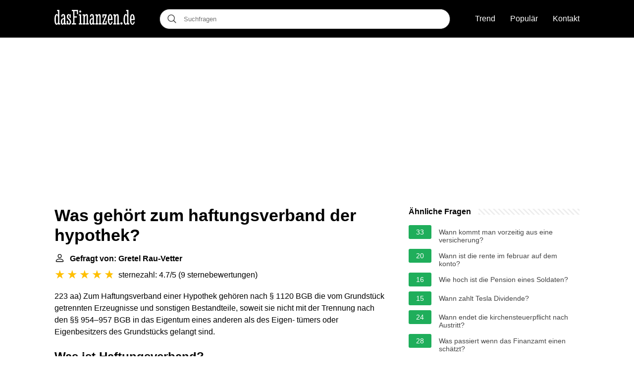

--- FILE ---
content_type: text/html; charset=UTF-8
request_url: https://dasfinanzen.de/was-gehoert-zum-haftungsverband-der-hypothek
body_size: 15009
content:
<!DOCTYPE html>
<html lang="de">
<head>
    <meta charset="utf-8">
    <meta http-equiv="X-UA-Compatible" content="IE=edge">
    <meta name="viewport" content="width=device-width, initial-scale=1, maximum-scale=1">
    <title>Was gehört zum haftungsverband der hypothek?</title>
    <meta name="description" content="223 aa) Zum Haftungsverband einer Hypothek gehören nach § 1120 BGB die vom Grundstück getrennten Erzeugnisse und sonstigen Bestandteile, soweit sie nicht mit">
    <link rel="apple-touch-icon" sizes="57x57" href="favicon/apple-icon-57x57.png">
    <link rel="apple-touch-icon" sizes="60x60" href="favicon/apple-icon-60x60.png">
    <link rel="apple-touch-icon" sizes="72x72" href="favicon/apple-icon-72x72.png">
    <link rel="apple-touch-icon" sizes="76x76" href="favicon/apple-icon-76x76.png">
    <link rel="apple-touch-icon" sizes="114x114" href="favicon/apple-icon-114x114.png">
    <link rel="apple-touch-icon" sizes="120x120" href="favicon/apple-icon-120x120.png">
    <link rel="apple-touch-icon" sizes="144x144" href="favicon/apple-icon-144x144.png">
    <link rel="apple-touch-icon" sizes="152x152" href="favicon/apple-icon-152x152.png">
    <link rel="apple-touch-icon" sizes="180x180" href="favicon/apple-icon-180x180.png">
    <link rel="icon" type="image/png" sizes="192x192"  href="favicon/android-icon-192x192.png">
    <link rel="icon" type="image/png" sizes="32x32" href="favicon/favicon-32x32.png">
    <link rel="icon" type="image/png" sizes="96x96" href="favicon/favicon-96x96.png">
    <link rel="icon" type="image/png" sizes="16x16" href="favicon/favicon-16x16.png">
    <link rel="manifest" href="favicon/manifest.json">
        
    <link rel="canonical" href="https://dasfinanzen.de/was-gehoert-zum-haftungsverband-der-hypothek" />
    <meta name="msapplication-TileColor" content="#ffffff">
    <meta name="msapplication-TileImage" content="favicon/ms-icon-144x144.png">
    <meta name="theme-color" content="#ffffff">
    <meta name="p:domain_verify" content="470ea6ec1a5750a57ac88f2055e8b761"/>

            <style>
            /*** Start global ***/
            *,
            *::before,
            *::after {
                box-sizing: border-box;
            }
            html {
                font-family: sans-serif;
                line-height: 1.15;
                -webkit-text-size-adjust: 100%;
                -webkit-tap-highlight-color: rgba($black, 0);
            }
            body {
                margin: 0;
                font-size: 1rem;
                font-weight: 400;
                line-height: 1.5;
                color: #000;
                font-family: Arial,Helvetica,sans-serif;
                overflow-x: hidden;
            }
            aside, footer, header, main {
                display: block;
            }
            h1, h2, h3, h4, h5, h6 {
                margin-top: 0;
                margin-bottom: 15px;
            }
            h1 {
                font-size: 2.1rem;
                line-height: 1.2;
            }
            a {
                color: #444;
                text-decoration: none;
            }
            a:hover {
                text-decoration: underline;
            }
            h3 {
                margin:30px 0 10px 0;
            }
            h3 a {
                text-decoration: none;
            }
            .container {
                width: 1100px;
                max-width: 100%;
                margin: auto;
                display: flex;
            }
            @media screen and (max-width: 768px) {
                .container {
                    display: block;
                }
            }
            header .container,
            footer .container {
                padding-left: 20px;
                padding-right: 20px;
                align-items: center;
            }
            .btn {
                background: #4444;
                color: #fff;
                border-radius: 3px;
                padding: 5px 10px;
                display: inline-flex;
                align-items: center;
            }
            .btn:hover {
                text-decoration: none;
            }
            .btn-red {
                background: #f05555;
            }
            .btn svg {
                margin-right: 10px;
                fill: #000;
                width:18px;
                height: 18px;
            }

            /*** Start header ***/
            header {
                position: relative;
                z-index: 99;
                padding: 15px 0;
                background-color: #000;
            }
            .logo {
                display: flex;
                align-items: center;
                height: 46px;
                margin-right: 50px;
            }
            @media screen and (max-width: 768px) {
                .logo {
                    margin: auto;
                }
            }
            .search-header {
                position: relative;
                width: 100%;
            }
            .search-header .input-group {
                border: 1px solid #333;
                border-radius: 50px;
                display: flex;
                background: #fff;
                align-items: center;
            }
            .search-header .input-group svg {
                margin: 0 5px 0 15px;
            }
            #search-header-input {
                padding:12px 10px;
                width: calc(100% - 40px);
                border: none;
                border-radius: 50px;
                outline:none;
            }
            #search-header-result {
                position: absolute;
                top: 55px;
                list-style: none;
                touch-action: manipulation;
                background: #fff;
                padding: 15px;
                width: 100%;
                border: 1px solid #ddd;
                border-radius: 5px;
                z-index: 5;
                box-shadow: 0 0 20px rgba(0,0,0, 0.1);
            }
            @media screen and (max-width: 768px) {
                #search-header-result {
                    width: calc(100vw - 40px);
                }
            }
            #search-header-result:after {
                 transform: rotate(135deg);
                 width: 12px;
                 height: 12px;
                 top: -7px;
                 content: '';
                 display: block;
                 position: absolute;
                 background: #fff;
                 left: 48%;
                 border: 1px solid #ddd;
                 border-top: 0 none;
                 border-right: 0 none;
            }
            #search-header-result ul {
                 padding:0;
                margin:0;
                list-style:none;
            }
            #search-header-result ul li {
                border-bottom: 1px solid #e5e5e5;
                display: block;
                padding: .5rem 0;
            }
            #search-header-result ul li:last-child {
                border:none;
            }
            .main-nav {
                margin-left: 50px;
                order: 2;
                display: flex;
                align-items: center;
            }
            @media screen and (max-width: 768px) {
                .main-nav {
                    margin: auto;
                }
            }
            .main-nav ul {
                display: flex;
                list-style:none;
                padding:0;
                margin:0;
            }
            .main-nav ul li {
                margin:0 15px;
            }
            .main-nav ul li:first-child {
                margin-left: 0;
            }
            .main-nav ul li:last-child {
                margin-right: 0;
            }
            .main-nav ul li a{
                color: #fff;
                padding: 10px 0;
                display: inline-block;
            }
            /*** Start footer ***/
            footer {
                background-color: #000;
                padding: 20px 0 120px 0;
                color: #fff;
            }
            footer .footer-links {
                display: flex;
                width: 100%;
                justify-content: space-between;
                align-items: center;
            }
            footer .footer-links ul {
                display: flex;
                list-style: none;
                margin: 0;
                padding: 0;
            }
            footer .footer-links ul li {
                margin: 0 15px;
            }
            footer .footer-links ul.social li {
                margin: 0 10px;
            }
            footer .footer-links ul li:first-child {
                margin-left: 0;
            }
            footer .footer-links ul li:last-child {
                margin-right: 0;
            }
            footer .footer-links ul li a {
                color: white;
                padding:5px 0;
                display: inline-block;
            }
            footer .footer-links ul li a:hover {
                text-decoration: underline;
            }
            @media screen and (max-width: 1200px) {
                footer div {
                    flex-direction: column;
                    text-align: center;
                }
                footer .footer-links ul.social {
                    margin-top: 10px;
                }
                footer .footer-links .footer-menu {
                    flex-direction: column;
                    margin-top: 10px
                }
                footer .footer-links .footer-menu li {
                    margin: 0
                }
            }
            /*** Start content ***/
            main {
                width: 65%;
            }
            .full {
                width: 100%;
            }
            aside {
                width: 35%;
            }
            main, aside {
                padding: 30px 20px;
            }
            @media screen and (max-width: 768px) {
                main, aside {
                    width: 100%;
                }
            }
            aside .inner {
                margin-bottom: 30px;
            }
            aside .inner .title-holder {
                position: relative;
            }
            aside .inner .title-holder:before {
                content: "";
                position: absolute;
                left: 0;
                bottom: 6px;
                width: 100%;
                height: 12px;
                background-image: linear-gradient(45deg, #eeeeee 20%, #ffffff 20%, #ffffff 50%, #eeeeee 50%, #eeeeee 70%, #ffffff 70%, #ffffff 100%);
                background-size: 10px 10px;
            }
            aside .inner .title {
                background: #fff;
                display: inline-block;
                font-weight: bold;
                padding-right: 15px;
                position: relative;
            }
            aside .inner ul {
                margin:0;
                padding: 15px 0;
                list-style:none;
                background: #fff;
                border-bottom: 2px solid #eee;
            }
            aside .inner ul li {
                margin-bottom: 10px;
                display: flex;
                line-height: normal; font-size: 0.9rem;
            }
            aside .inner ul li span {
                background: #1fae5b;
                color: #fff;
                padding: 0 15px;
                margin: 0 15px 0 0;
                border-radius: 3px;
                font-size: 0.9rem;
                height: 28px;
                display: inline-flex;
                align-items: center;
            }
            aside .inner ul li a {
                display: inline-block;
                margin-top: 6px;
            }
            .rating__stars {
                --star-size: 24px;
                --star-color: #ddd;
                --star-background: #ffbf00;
                --percent: calc(var(--rating) / 5 * 100%);
                display: inline-block;
                font-size: var(--star-size);
                font-family: Times;
                position: relative;
                top: 2px;
            }
            .rating__stars:before {
                 content: '★★★★★';
                 letter-spacing: 3px;
                 background: linear-gradient(90deg, var(--star-background) var(--percent), var(--star-color) var(--percent));
                 -webkit-background-clip: text;
                 -webkit-text-fill-color: transparent;
             }
            .embed-responsive {
                position: relative;
                display: block;
                width: 100%;
                padding: 0;
                overflow: hidden;
            }

            .embed-responsive:before {
                display: block;
                content: "";
                padding-top: 56.25%;
            }

            .embed-responsive iframe {
                position: absolute;
                top: 0;
                bottom: 0;
                left: 0;
                width: 100%;
                height: 100%;
                border: 0;
            }
        </style>
            	<script type="text/javascript" async src="//c.pubguru.net/pg.dasfinanzen.content.js"></script>
        </head>
<body>

<header>
    <div class="container">
        <span class="logo">
        <a href="/">
            <svg width="162" height="30" viewBox="0 0 162 30" fill="none" xmlns="http://www.w3.org/2000/svg"><path d="M11.56 29.422H7.138v-1.35c-.413.615-.84 1.086-1.282 1.414-.441.343-.976.514-1.603.514a2.909 2.909 0 0 1-1.645-.514c-.513-.343-.962-.928-1.346-1.756-.385-.842-.691-1.963-.92-3.362C.115 22.955 0 21.192 0 19.08c0-1.799.114-3.362.342-4.69.228-1.327.534-2.426.919-3.297.399-.885.862-1.542 1.389-1.97.541-.442 1.118-.664 1.73-.664.57 0 1.076.157 1.518.471.456.314.869.857 1.24 1.628V2.398H5.256V0h4.551v27.002h1.753v2.42Zm-6.666-1.713c.484 0 .918-.264 1.303-.793.385-.542.698-1.284.94-2.227v-10c-.085-.428-.206-.87-.363-1.327a8.944 8.944 0 0 0-.491-1.285 3.72 3.72 0 0 0-.62-.942c-.228-.257-.47-.386-.727-.386-.327 0-.634.186-.919.557-.27.371-.512.914-.726 1.628-.2.7-.363 1.57-.492 2.612a32.402 32.402 0 0 0-.17 3.533c0 2.784.192 4.918.576 6.403.385 1.485.948 2.227 1.689 2.227ZM18.954 18.715c-.755.072-1.367.229-1.837.471a2.548 2.548 0 0 0-1.069.985c-.256.414-.427.928-.513 1.542a15.71 15.71 0 0 0-.128 2.141c0 1.257.128 2.213.385 2.87.256.656.605.985 1.047.985.185 0 .378-.072.577-.214.214-.143.413-.336.598-.579.2-.242.378-.528.535-.856.17-.343.306-.7.405-1.07v-6.275Zm-5.427-5.203c.085-1.028.256-1.863.513-2.506.256-.656.562-1.17.918-1.541.37-.386.784-.65 1.24-.793a4.762 4.762 0 0 1 1.432-.214c.555 0 1.075.093 1.56.279.484.17.904.492 1.26.963.37.457.656 1.092.855 1.906.214.814.32 1.856.32 3.126v12.27h1.753v2.42h-4.424v-1.413c-.413.67-.833 1.17-1.26 1.498-.428.329-.99.493-1.688.493-.428 0-.834-.128-1.219-.385-.384-.257-.726-.636-1.025-1.135-.3-.514-.542-1.142-.727-1.885-.17-.756-.256-1.627-.256-2.612 0-1.4.156-2.541.47-3.426.313-.9.748-1.613 1.303-2.142a4.955 4.955 0 0 1 1.945-1.177c.755-.257 1.574-.45 2.457-.578v-1.97c0-.857-.042-1.542-.128-2.056-.071-.514-.17-.907-.299-1.178-.128-.285-.278-.471-.449-.557a.9.9 0 0 0-.491-.15c-.456 0-.805.257-1.047.771-.242.5-.4 1.307-.47 2.42l-2.543-.428ZM24.874 29.422v-7.495h2.286v1.799c0 .742.057 1.356.171 1.841.128.486.285.871.47 1.157.186.285.392.485.62.6.242.113.477.17.705.17.214 0 .428-.042.641-.128.214-.085.406-.242.577-.47.171-.23.307-.536.406-.922.114-.4.171-.913.171-1.541 0-.843-.15-1.556-.448-2.142a6.397 6.397 0 0 0-1.09-1.584c-.442-.472-.92-.921-1.432-1.35a11.397 11.397 0 0 1-1.41-1.456 7.521 7.521 0 0 1-1.112-1.905c-.285-.728-.427-1.62-.427-2.677 0-.757.093-1.428.278-2.013.2-.6.456-1.099.77-1.499a3.44 3.44 0 0 1 1.11-.942 2.712 2.712 0 0 1 1.261-.321c.484 0 .926.143 1.325.428.399.286.72.7.962 1.242V9.036h2.136v6.874h-2.286v-1.713c0-.628-.043-1.156-.128-1.585-.072-.428-.171-.77-.3-1.027-.128-.272-.284-.464-.47-.579a1.016 1.016 0 0 0-.576-.17c-.186 0-.37.042-.556.128-.171.071-.328.2-.47.385-.143.186-.257.435-.342.75-.086.3-.128.678-.128 1.134 0 .871.142 1.592.427 2.163.3.571.67 1.085 1.111 1.542.442.457.912.9 1.41 1.328.513.414.99.899 1.432 1.456.442.542.805 1.199 1.09 1.97.3.77.449 1.727.449 2.869 0 .97-.121 1.792-.363 2.463-.242.656-.549 1.192-.92 1.605-.355.4-.747.686-1.174.857-.428.186-.82.279-1.176.279-.684 0-1.246-.15-1.688-.45-.442-.314-.826-.75-1.154-1.306v1.413h-2.158ZM45.281 8.8V2.399h-4.915v10.707h5v2.42h-5v11.477h3.206v2.42h-8.484v-2.42h2.607V2.398h-2.607V0H47.59v8.8h-2.308ZM49.235 9.036h4.423v17.966h2.137v2.42h-6.56v-2.42h1.752V11.435h-1.752V9.036Zm.748-5.76c0-.57.185-1.056.555-1.456.385-.4.87-.6 1.453-.6.57 0 1.054.2 1.453.6.4.4.599.885.599 1.456 0 .586-.2 1.07-.599 1.456a2.014 2.014 0 0 1-1.453.578c-.584 0-1.068-.192-1.453-.578-.37-.385-.555-.87-.555-1.456ZM56.714 9.036h4.423v2.27c.499-.856 1.026-1.542 1.582-2.055.57-.529 1.218-.793 1.944-.793 1.054 0 1.81.464 2.265 1.392.456.928.684 2.248.684 3.962v13.19h1.753v2.42h-5.749v-2.42h1.325V14.647c0-.786-.021-1.42-.064-1.906-.029-.486-.086-.864-.171-1.135-.071-.286-.171-.478-.3-.578a.742.742 0 0 0-.47-.15c-.284 0-.576.143-.876.428a4.77 4.77 0 0 0-.812 1.07 9.122 9.122 0 0 0-.683 1.5 8.518 8.518 0 0 0-.428 1.649v11.477h1.304v2.42h-5.727v-2.42h1.752V11.435h-1.752V9.036ZM76.908 18.715c-.755.072-1.368.229-1.838.471a2.548 2.548 0 0 0-1.068.985c-.257.414-.428.928-.513 1.542a15.71 15.71 0 0 0-.129 2.141c0 1.257.129 2.213.385 2.87.257.656.606.985 1.047.985.185 0 .378-.072.577-.214.214-.143.413-.336.599-.579.199-.242.377-.528.534-.856.17-.343.306-.7.406-1.07v-6.275Zm-5.428-5.203c.085-1.028.256-1.863.513-2.506.256-.656.563-1.17.919-1.541.37-.386.783-.65 1.24-.793a4.762 4.762 0 0 1 1.43-.214c.556 0 1.077.093 1.56.279.485.17.906.492 1.262.963.37.457.655 1.092.854 1.906.214.814.32 1.856.32 3.126v12.27h1.753v2.42h-4.423v-1.413c-.413.67-.834 1.17-1.261 1.498-.427.329-.99.493-1.688.493-.428 0-.834-.128-1.218-.385-.385-.257-.727-.636-1.026-1.135-.3-.514-.541-1.142-.727-1.885-.17-.756-.256-1.627-.256-2.612 0-1.4.157-2.541.47-3.426.314-.9.748-1.613 1.304-2.142a4.955 4.955 0 0 1 1.944-1.177c.755-.257 1.575-.45 2.458-.578v-1.97c0-.857-.043-1.542-.128-2.056-.072-.514-.171-.907-.3-1.178-.128-.285-.277-.471-.448-.557a.9.9 0 0 0-.492-.15c-.456 0-.805.257-1.047.771-.242.5-.399 1.307-.47 2.42l-2.543-.428ZM82.442 9.036h4.424v2.27c.499-.856 1.026-1.542 1.581-2.055.57-.529 1.218-.793 1.945-.793 1.054 0 1.809.464 2.265 1.392.456.928.684 2.248.684 3.962v13.19h1.752v2.42h-5.748v-2.42h1.325V14.647c0-.786-.022-1.42-.064-1.906-.029-.486-.086-.864-.171-1.135-.072-.286-.172-.478-.3-.578a.742.742 0 0 0-.47-.15c-.285 0-.577.143-.876.428a4.772 4.772 0 0 0-.812 1.07 9.13 9.13 0 0 0-.684 1.5 8.518 8.518 0 0 0-.427 1.649v11.477h1.303v2.42h-5.727v-2.42h1.753V11.435h-1.753V9.036ZM96.802 9.036h8.676v2.099l-6.09 15.781h3.932v-4.56h2.287v7.066h-9.018v-2.184l6.047-15.718h-3.547v3.962h-2.287V9.036ZM114.389 18.287a34.133 34.133 0 0 0-.149-2.762 15.928 15.928 0 0 0-.342-2.334c-.157-.686-.363-1.228-.62-1.628-.242-.4-.541-.6-.897-.6-.328 0-.613.2-.855.6-.242.4-.449.942-.62 1.628a17.49 17.49 0 0 0-.406 2.334 28.3 28.3 0 0 0-.171 2.762h4.06Zm-1.645 9.379c.413 0 .755-.128 1.026-.386.27-.27.491-.6.662-.985.171-.4.306-.82.406-1.263.1-.457.185-.878.257-1.263h2.115a14.447 14.447 0 0 1-.534 2.484 7.44 7.44 0 0 1-.94 1.97 4.408 4.408 0 0 1-1.368 1.306c-.513.314-1.097.471-1.752.471-.77 0-1.468-.228-2.094-.685-.613-.457-1.14-1.135-1.582-2.035-.441-.899-.783-2.012-1.025-3.34-.228-1.328-.342-2.862-.342-4.604 0-1.641.114-3.126.342-4.454.242-1.327.576-2.455 1.004-3.383.427-.928.933-1.642 1.517-2.141.598-.514 1.261-.771 1.987-.771 1.511 0 2.679.978 3.505 2.933.826 1.956 1.239 4.797 1.239 8.523v.47h-6.838c.043 2.342.242 4.12.599 5.333.356 1.213.961 1.82 1.816 1.82ZM118.77 9.036h4.424v2.27c.498-.856 1.025-1.542 1.581-2.055.57-.529 1.218-.793 1.944-.793 1.055 0 1.81.464 2.266 1.392.455.928.683 2.248.683 3.962v13.19h1.753v2.42h-5.749v-2.42h1.325V14.647c0-.786-.021-1.42-.064-1.906-.028-.486-.085-.864-.171-1.135-.071-.286-.171-.478-.299-.578a.741.741 0 0 0-.47-.15c-.285 0-.577.143-.876.428a4.755 4.755 0 0 0-.812 1.07 9.04 9.04 0 0 0-.684 1.5 8.438 8.438 0 0 0-.427 1.649v11.477h1.303v2.42h-5.727v-2.42h1.752V11.435h-1.752V9.036ZM133.002 27.409c0-.314.057-.614.171-.9.114-.285.271-.528.47-.727.199-.2.435-.357.705-.471.271-.129.57-.193.898-.193.313 0 .605.064.876.193.285.114.527.27.726.47.2.2.357.443.471.729.128.285.192.585.192.899 0 .642-.221 1.178-.663 1.606-.427.414-.961.621-1.602.621-.328 0-.627-.057-.898-.171a2.187 2.187 0 0 1-.705-.471 2.197 2.197 0 0 1-.47-.707 2.242 2.242 0 0 1-.171-.878ZM151.059 29.422h-4.423v-1.35c-.414.615-.841 1.086-1.283 1.414-.441.343-.975.514-1.602.514a2.911 2.911 0 0 1-1.646-.514c-.513-.343-.961-.928-1.346-1.756-.385-.842-.691-1.963-.919-3.362-.228-1.413-.342-3.176-.342-5.289 0-1.799.114-3.362.342-4.69.228-1.327.534-2.426.919-3.297.399-.885.862-1.542 1.389-1.97.541-.442 1.118-.664 1.731-.664.57 0 1.075.157 1.517.471.456.314.869.857 1.24 1.628V2.398h-1.881V0h4.552v27.002h1.752v2.42Zm-6.667-1.713c.484 0 .919-.264 1.303-.793.385-.542.698-1.284.941-2.227v-10a10.37 10.37 0 0 0-.364-1.327 8.914 8.914 0 0 0-.491-1.285 3.713 3.713 0 0 0-.62-.942c-.228-.257-.47-.386-.726-.386-.328 0-.634.186-.919.557-.271.371-.513.914-.727 1.628-.199.7-.363 1.57-.491 2.612a32.393 32.393 0 0 0-.171 3.533c0 2.784.192 4.918.577 6.403.384 1.485.947 2.227 1.688 2.227ZM159.179 18.287a34.133 34.133 0 0 0-.149-2.762 16.203 16.203 0 0 0-.342-2.334c-.157-.686-.364-1.228-.62-1.628-.242-.4-.541-.6-.897-.6-.328 0-.613.2-.855.6-.242.4-.449.942-.62 1.628a17.49 17.49 0 0 0-.406 2.334 28.3 28.3 0 0 0-.171 2.762h4.06Zm-1.645 9.379c.413 0 .755-.128 1.026-.386.27-.27.491-.6.662-.985.171-.4.306-.82.406-1.263.1-.457.185-.878.256-1.263H162a14.447 14.447 0 0 1-.534 2.484 7.44 7.44 0 0 1-.94 1.97 4.408 4.408 0 0 1-1.368 1.306c-.513.314-1.097.471-1.752.471-.77 0-1.468-.228-2.095-.685-.612-.457-1.139-1.135-1.581-2.035-.442-.899-.783-2.012-1.026-3.34-.228-1.328-.342-2.862-.342-4.604 0-1.641.114-3.126.342-4.454.243-1.327.577-2.455 1.005-3.383.427-.928.933-1.642 1.517-2.141.598-.514 1.261-.771 1.987-.771 1.51 0 2.679.978 3.505 2.933.826 1.956 1.239 4.797 1.239 8.523v.47h-6.838c.043 2.342.242 4.12.598 5.333.357 1.213.962 1.82 1.817 1.82Z" fill="#fff"/></svg>
        </a>
        </span>
        <span class="main-nav">
            <ul>
                <li><a href="/trend">Trend</a></li>
                <li><a href="/populaer">Populär</a></li>
                <li><a href="/kontakt">Kontakt</a></li>
            </ul>
        </span>
        <span class="search-header">
            <span class="input-group">
                <svg xmlns="http://www.w3.org/2000/svg" viewBox="0 0 512 512" width="18" height="18"><path fill="#444" d="M495 466.2L377.2 348.4c29.2-35.6 46.8-81.2 46.8-130.9C424 103.5 331.5 11 217.5 11 103.4 11 11 103.5 11 217.5S103.4 424 217.5 424c49.7 0 95.2-17.5 130.8-46.7L466.1 495c8 8 20.9 8 28.9 0 8-7.9 8-20.9 0-28.8zm-277.5-83.3C126.2 382.9 52 308.7 52 217.5S126.2 52 217.5 52C308.7 52 383 126.3 383 217.5s-74.3 165.4-165.5 165.4z"></path></svg>
                <input type="text" id="search-header-input" placeholder="Suchfragen" data-target="search-header-result">
            </span>
            <div id="search-header-result" style="display:none;"></div>
        </span>
    </div>
</header>


            <div style="margin-top: 30px; text-align: center;position: relative;min-height: 280px;">
	    <pubguru data-pg-ad="DF_Content_Lead" ></pubguru>
        </div>
    
<div class="container">
<main>
    <div>
        

        <h1>Was gehört zum haftungsverband der hypothek?</h1>
        <b><svg style="float: left;margin-right: 10px;" width="21" height="21" viewBox="0 0 16 16" fill="currentColor" xmlns="http://www.w3.org/2000/svg"><path fill-rule="evenodd" d="M10 5a2 2 0 1 1-4 0 2 2 0 0 1 4 0zM8 8a3 3 0 1 0 0-6 3 3 0 0 0 0 6zm6 5c0 1-1 1-1 1H3s-1 0-1-1 1-4 6-4 6 3 6 4zm-1-.004c-.001-.246-.154-.986-.832-1.664C11.516 10.68 10.289 10 8 10c-2.29 0-3.516.68-4.168 1.332-.678.678-.83 1.418-.832 1.664h10z"/>
	    </svg>Gefragt von: Gretel Rau-Vetter</b><br>
        <div class="rating__stars" style="--rating: 4.7;" aria-label="Bewertung ist 4.7 out of 5."></div>
        <span>sternezahl: 4.7/5</span>
        (<span>9 sternebewertungen</span>)
        <p><span><span>223 aa) Zum Haftungsverband einer Hypothek gehören nach § 1120 BGB die vom Grundstück getrennten Erzeugnisse und sonstigen Bestandteile, soweit sie nicht mit der Trennung nach den §§ 954–957 BGB in das Eigentum eines anderen als des Eigen- tümers oder Eigenbesitzers des Grundstücks gelangt sind.</span></span></p>

                    <div style="text-align: center; margin: 20px 0;">
		<pubguru data-pg-ad="DF_Content_Incontent1" ></pubguru>
            </div>
        
        <h2>Was ist Haftungsverband?</h2>
        <p>die Gesamtheit aller Rechts-Objekte, die mit dem ursprünglichen Sicherungsgegenstand in die Haftungsmasse fallen.<p>



        <h2>Kann Zubehör gepfändet werden?</h2>
        <p>Grundsätzlich unterliegen alle beweglichen körperlichen Gegenstände der Zwangsvollstreckung nach §§ 808 ff. ZPO. ... Gemäß § 865 II 1 ZPO kann dieses Grundstückszubehör nicht gepfändet werden, sie unterfallen dem so genannten Haftungsverband der Hypothek.</p>


        <h2>Was ist eine Hypothek Jura?</h2>
        <p>Mit der Hypothek wird ein Grundstück als Pfand für eine Forderung nutzbar gemacht. Sie ist ein akzessorisches Sicherungsmittel, d.h. ihr Entstehen und ihre Durchsetzbarkeit hängen davon ab, ob die zu sichernde Forderung auch wirklich entstanden und nicht erloschen ist.</p>

        <h2>Was ist eine Hypothek einfach erklärt?</h2>
        <p>Bei der Hypothek handelt es sich um ein Darlehen bei einem Hypothekargeber, für das Sie Zinsen bezahlen. Um das Darlehen abzusichern, erhält der Hypothekargeber das Grundpfandrecht an Ihrer Immobilie. Können Sie also die Zinsen nicht bezahlen, dient die Immobilie ihm als Sicherheit.</p>
    </div>

            <div style="text-align: center; margin: 20px 0;">
		<pubguru data-pg-ad="DF_Content_Incontent2" ></pubguru>
        </div>
    
            <h2>Hypothek 4 – Haftungsverband der Hypothek | Immobiliarsachenrecht | Folge 9</h2>
        <p>
        <div class="embed-responsive embed-responsive-16by9">
            <iframe loading="lazy" title="Hypothek 4 – Haftungsverband der Hypothek | Immobiliarsachenrecht | Folge 9" src="https://www.youtube.com/embed/UmvSzu7Rw_Q?feature=oembed" frameborder="0" allow="accelerometer; autoplay; clipboard-write; encrypted-media; gyroscope; picture-in-picture" allowfullscreen></iframe>
        </div>
        </p>
    
    <div style="margin-top: 30px;">
    <b><svg style="float:left;margin-right: 10px;" width="21" height="21" viewBox="0 0 16 16" fill="#1fae5b" xmlns="http://www.w3.org/2000/svg">
            <path fill-rule="evenodd" d="M8 16A8 8 0 1 0 8 0a8 8 0 0 0 0 16zm.93-9.412l-2.29.287-.082.38.45.083c.294.07.352.176.288.469l-.738 3.468c-.194.897.105 1.319.808 1.319.545 0 1.178-.252 1.465-.598l.088-.416c-.2.176-.492.246-.686.246-.275 0-.375-.193-.304-.533L8.93 6.588zM8 5.5a1 1 0 1 0 0-2 1 1 0 0 0 0 2z"/>

        </svg>36 verwandte Fragen gefunden</b>
            <div>
        <h3>Wer ist Eigentümer bei einer Hypothek?</h3>
                <p>Der Inhaber der Hypothek und der Inhaber des Grundstück sind identisch. ... Die Hypothek vereinigt sich mit dem Eigentum in einer Person. Vereinigt sich die Hypothek mit dem Eigentum in einer Person, ohne dass dem Eigentümer auch die Forderung zusteht, so verwandelt sich die Hypothek in eine Grundschuld (§ 1177 Abs.</p>
        </div>

                                        
            <div>
        <h3>Welche Wirkung hat eine Pfändung?</h3>
                <p>Ablauf und Wirkung der Pfändung<br><br> Von einer Taschenpfändung spricht man, wenn beispielsweise das Bargeld gepfändet wird, das der Schuldner bei sich trägt. Rechtlich bewirkt die Pfändung durch den Gerichtsvollzieher die Verstrickung der gepfändeten Sache und die Entstehung eines Pfändungspfandrechts.</p>
        </div>

                                        
            <div>
        <h3>Wie erfolgt die Zwangsvollstreckung in das bewegliche Vermögen?</h3>
                <p>Die Zwangsvollstreckung in das bewegliche Vermögen erfolgt also stets durch Pfändung (§ 803 Abs. 1 S. 1 ZPO). Durch sie erwirbt der Gläubiger ein Pfändungspfandrecht an dem gepfändeten Gegenstand, der Forderung oder dem Vermögensrecht des Schuldners (§ 804 Abs.</p>
        </div>

                                        
            <div>
        <h3>Wie wird die Zwangsvollstreckung durchgeführt?</h3>
                <p>Eine Zwangsvollstreckung kann ohne anwaltliche Hilfe oder Beratung durchgeführt werden. Sie beauftragen einen Gerichtsvollzieher mit der Pfändung bestimmter Gegenstände. ... Dadurch erhält der Gläubiger einen vollstreckbaren Titel, mit dem er einen Gerichtsvollzieher beauftragen kann, die Vollstreckung durchzuführen.</p>
        </div>

                                        
            <div>
        <h3>Wie vollstreckt man eine Grundschuld?</h3>
                <p>Zulasten des Kaufobjektes wird die Grundschuld dabei ins Grundbuch eingetragen. Zahlt nun der Grundstückseigentümer seine Kreditraten nicht zurück, kann die Bank als Gläubiger die Zwangsvollstreckung in das Grundstück betreiben.</p>
        </div>

                                                        <div style="text-align: center;">
			<pubguru data-pg-ad="DF_Content_Incontent3" ></pubguru>
                    </div>
                                                
            <div>
        <h3>Wann entsteht das Pfändungspfandrecht?</h3>
                <p>Das Pfändungspfandrecht ist ein Pfandrecht des Vollstreckungsgläubigers an einem gepfändeten Gegenstand. Es entsteht durch Pfändung einer Sache durch den Gerichtsvollzieher oder einer Forderung durch das Vollstreckungsgericht bei der Zwangsvollstreckung.</p>
        </div>

                                        
            <div>
        <h3>Wie läuft eine Vollstreckung ab?</h3>
                <p>Bei der Zwangsvollstreckung handelt es sich um ein Verfahren, mit dem ein Gläubiger staatliche Hilfe in Anspruch nimmt, um seine berechtigten Forderungen bei einem Schuldner durch Zwang durchzusetzen. Für die Durchsetzung des Zwangsvollstreckungsrechts benötigt der Gläubiger einen sogenannten „Titel“.</p>
        </div>

                                        
            <div>
        <h3>Wie lange dauert es bis zur Zwangsvollstreckung?</h3>
                <p>Grundsätzlich lässt sich sagen, dass eine Zwangsvollstreckung einige Wochen, aber auch bis zu mehrere Jahre lang dauern kann. Der Schuldtitel kann ganze 30 Jahre lang vollstreckt werden. Die Zwangsvollstreckung endet erst dann, wenn alle Schulden gegenüber dem Gläubiger beglichen sind.</p>
        </div>

                                        
            <div>
        <h3>Kann die GEZ Zwangsvollstrecken?</h3>
                <p>Rückschlag für den Beitragsservice: Die Praxis, Zwangsvollstreckungen wie der Staat vorzunehmen, ist nicht legal - denn die Rundfunkanstalten sind Unternehmen und keine Staats-Behörden, sagt das Landesgericht in Tübingen. Kaum eine Institution ist in Deutschland so verhasst wie die GEZ-Eintreiber der Rundfunkanstalten.</p>
        </div>

                                        
            <div>
        <h3>Was passiert wenn der Schuldner bei der Pfändung beweglicher Sachen doch noch zahlt?</h3>
                <p>Die Zwangsvollstreckung in das bewegliche Vermögen ist Aufgabe des Gerichtsvollziehers. Zahlt ein Schuldner trotz Aufforderung und Mahnung nicht, kann sein Gläubiger den gerichtlichen Weg beschreiten und seine Forderung im Wege der Zwangsvollstreckung durchsetzen.</p>
        </div>

                                                                    <div style="text-align: center;">
			<pubguru data-pg-ad="DF_Content_Incontent4" ></pubguru>
                    </div>
                                    
            <div>
        <h3>Was ist das bewegliche Vermögen?</h3>
                <p>Zum "beweglichen Vermögen" im Sinne des deutschen internationalen Privatrechts gehören neben beweglichen Sachen auch Forderungen, z.B. ein Anspruch gegen eine Bank aus einem Girovertrag (Kontoguthaben).</p>
        </div>

                                        
            <div>
        <h3>Welche Teile des beweglichen Vermögens des Schuldners sind Unpfändbar?</h3>
                <p>Pfändungsschutz<br><br> Bei der Pfändung von Gegenständen ist § 811 ZPO zu beachten, der einen Katalog von unpfändbaren Sachen aufführt. Dazu gehören beispielsweise Kleidungsstücke, Wäsche, Haushaltsgegenstände, Bücher, Werkzeuge, Nahrung, persönliche Gegenstände, Andenken u.</p>
        </div>

                                        
            <div>
        <h3>Was versteht man unter einer Pfändung?</h3>
                <p>Definition: Was ist "Pfändung"? Bei der Zwangsvollstreckung wegen einer Geldforderung die staatliche Beschlagnahme eines Gegenstandes oder einer Forderung zum Zwecke der Verwertung. ... Pfändung von Forderungen und anderen Vermögensrechten.</p>
        </div>

                                        
            <div>
        <h3>Welche Wirkung hat ein Pfändungs und überweisungsbeschluss?</h3>
                <p>Der Erlass des PfüB entfaltet seine Wirkung nach Zustellung an den Drittschuldner im Sinne der Schaffung eines Pfandrechtes. Der Schuldner selbst wird erst später informiert. Die Zustellung bewirkt die Beschlagnahmung des Geldes in Höhe der Forderung. Dem Gläubiger wird das beschlagnahmte Geld überwiesen.</p>
        </div>

                                        
            <div>
        <h3>Wer kann was pfänden?</h3>
                <p>Grundsätzlich kann jeder Gläubiger die Zwangsvollstreckung betreiben und das Vermögen des Schuldners pfänden lassen, wenn er die entsprechenden Voraussetzungen erfüllt. ... auch eine Pfändung wegen Unterhalt möglich, wenn der Unterhaltspflichtige nicht zahlt.</p>
        </div>

                                        
            <div>
        <h3>Wann braucht man eine Hypothek?</h3>
                <p>Eine Hypothek ist nicht zwingend erforderlich, um eine Immobilie zu finanzieren. Gerade wenn viel Eigenkapital vorhanden ist und die Kreditsumme deshalb nicht so hoch ausfällt, können Kreditnehmer der Bank auch andere Sicherheiten bieten, zum Beispiel einen Bürgen.</p>
        </div>

                                        
            <div>
        <h3>Wann wird eine Hypothek eingetragen?</h3>
                <p>Eine Grundschuld wie auch eine Hypothek müssen als Grundpfandrecht beim Immobilienkauf ins Grundbuch eingetragen werden, um rechtswirksam zu sein. ... Eine Hypothek ist fest an eine Forderung gebunden. Ist das Darlehen getilgt, besteht auch keine Forderung mehr.</p>
        </div>

                                        
            <div>
        <h3>Kann man eine Hypothek?</h3>
                <p>Grundsätzlich kann jeder eine Hypothek bekommen, der die Voraussetzungen der jeweiligen Bank dafür erfüllt und dieser als Sicherheit eine Immobilie bieten kann.</p>
        </div>

                                        
            <div>
        <h3>Wie lange dauert es bis der Gerichtsvollzieher tätig wird?</h3>
                <p>Wird beispielsweise ein Gerichtsvollzieher beauftragt, die Forderungen mittels einer Sachpfändung einzutreiben, wird dieser sich in jedem Fall im Vorfeld beim Schuldner ankündigen. Dies kann unter Umständen recht schnell gehen, kann aber auch je nach Auftragslage bis zu mehrere Wochen dauern.</p>
        </div>

                                        
            <div>
        <h3>Wie lange dauert es bis man gepfändet wird?</h3>
                <p>Die Kontopfändung dauert so lange, bis alle Schulden getilgt sind. Wird die Forderung sofort vollständig aus dem Bankguthaben beglichen, endet damit die Pfändung. Ist jedoch nicht genug Geld auf dem Konto, so kann die Kontopfändung Monate oder gar Jahre andauern – je nach Guthaben und Höhe der Forderung.</p>
        </div>

                                        
        </div>
</main>

<aside>
    <div class="inner">
    <div class="title-holder">
    <span class="title">Ähnliche Fragen</span>
    </div>
    <ul>
                    <li><span>33</span><a href="/wann-kommt-man-vorzeitig-aus-eine-versicherung">Wann kommt man vorzeitig aus eine versicherung?</a></li>
                    <li><span>20</span><a href="/wann-ist-die-rente-im-februar-auf-dem-konto">Wann ist die rente im februar auf dem konto?</a></li>
                    <li><span>16</span><a href="/wie-hoch-ist-die-pension-eines-soldaten">Wie hoch ist die Pension eines Soldaten?</a></li>
                    <li><span>15</span><a href="/wann-zahlt-tesla-dividende">Wann zahlt Tesla Dividende?</a></li>
                    <li><span>24</span><a href="/wann-endet-die-kirchensteuerpflicht-nach-austritt">Wann endet die kirchensteuerpflicht nach Austritt?</a></li>
                    <li><span>28</span><a href="/was-passiert-wenn-das-finanzamt-einen-schatzt">Was passiert wenn das Finanzamt einen schätzt?</a></li>
                    <li><span>30</span><a href="/welcher-faktor-steuerklasse-1">Welcher Faktor Steuerklasse 1?</a></li>
                    <li><span>18</span><a href="/was-ist-eine-bonitatsprufung-wohnung">Was ist eine Bonitätsprüfung Wohnung?</a></li>
                    <li><span>37</span><a href="/was-ist-ein-kreuzmeissel">Was ist ein Kreuzmeissel?</a></li>
                    <li><span>23</span><a href="/wie-oft-soll-man-haare-schneiden-wenn-man-sie-wachsen-lassen-will">Wie oft soll man Haare schneiden wenn man sie wachsen lassen will?</a></li>
            </ul>
</div>

            <div class="inner">
            <div class="title-holder" style="margin-bottom: 20px;">
                <span class="title">Werbung</span>
            </div>
            <div class="text-align: center;">
		<pubguru data-pg-ad="DF_Content_Sidebar1" ></pubguru>
            </div>
        </div>
    
    <div class="inner">
    <div class="title-holder">
    <span class="title">Populäre Fragen</span>
    </div>
    <ul>
                    <li><span>41</span><a href="/warum-drucken-die-banken-geld">Warum drucken die banken geld?</a></li>
                    <li><span>23</span><a href="/wie-finanzieren-sich-suchmaschinen">Wie finanzieren sich suchmaschinen?</a></li>
                    <li><span>40</span><a href="/wie-ergibt-sich-das-gehalt">Wie ergibt sich das gehalt?</a></li>
                    <li><span>35</span><a href="/was-ist-der-hochste-akademische">Was ist der höchste akademische?</a></li>
                    <li><span>16</span><a href="/wer-ist-die-frau-auf-dem-100-euro-schein">Wer ist die Frau auf dem 100 Euro Schein?</a></li>
                    <li><span>42</span><a href="/wem-gehort-der-dow-jones">Wem gehört der Dow Jones?</a></li>
                    <li><span>42</span><a href="/wann-gibt-es-keine-steuerklasse-3-und-5-mehr">Wann gibt es keine Steuerklasse 3 und 5 mehr?</a></li>
                    <li><span>31</span><a href="/wie-lange-dauert-es-bis-das-geld-bei-trade-republic-ist">Wie lange dauert es bis das Geld bei Trade Republic ist?</a></li>
                    <li><span>31</span><a href="/konnen-zinsen-fur-hauskredit-steuerlich-absetzen">Können Zinsen für hauskredit steuerlich absetzen?</a></li>
            </ul>
</div>

            <div class="inner" style="position: sticky;top: 20px;">
            <div class="title-holder" style="margin-bottom: 20px;">
                <span class="title">Werbung</span>
            </div>
            <div class="text-align: center;">
		<pubguru data-pg-ad="DF_Content_Sidebar2" ></pubguru>
            </div>
        </div>
    </aside>
</div>

<footer>
    <div class="container">
        <div class="footer-links">
            <div>
                Copyright 2026 dasFinanzen.de
            </div>

            <div>
                <ul class="social">
                    <li>
                        <a href="https://twitter.com/dasfinanzen" rel="nofollow">
                            <svg xmlns="http://www.w3.org/2000/svg" width="18" height="18" viewBox="0 0 512 512"><path fill="currentColor" d="M512 97.248c-19.04 8.352-39.328 13.888-60.48 16.576 21.76-12.992 38.368-33.408 46.176-58.016-20.288 12.096-42.688 20.64-66.56 25.408C411.872 60.704 384.416 48 354.464 48c-58.112 0-104.896 47.168-104.896 104.992 0 8.32.704 16.32 2.432 23.936-87.264-4.256-164.48-46.08-216.352-109.792-9.056 15.712-14.368 33.696-14.368 53.056 0 36.352 18.72 68.576 46.624 87.232-16.864-.32-33.408-5.216-47.424-12.928v1.152c0 51.008 36.384 93.376 84.096 103.136-8.544 2.336-17.856 3.456-27.52 3.456-6.72 0-13.504-.384-19.872-1.792 13.6 41.568 52.192 72.128 98.08 73.12-35.712 27.936-81.056 44.768-130.144 44.768-8.608 0-16.864-.384-25.12-1.44C46.496 446.88 101.6 464 161.024 464c193.152 0 298.752-160 298.752-298.688 0-4.64-.16-9.12-.384-13.568 20.832-14.784 38.336-33.248 52.608-54.496z"></path></svg>
                        </a>
                    </li>
                    <li>
                        <a href="https://www.facebook.com/dasfinanzen" rel="nofollow">
                            <svg xmlns="http://www.w3.org/2000/svg" width="18" height="18" viewBox="0 0 96.124 96.123"><path fill="currentColor" d="M72.089.02L59.624 0C45.62 0 36.57 9.285 36.57 23.656v10.907H24.037a1.96 1.96 0 00-1.96 1.961v15.803a1.96 1.96 0 001.96 1.96H36.57v39.876a1.96 1.96 0 001.96 1.96h16.352a1.96 1.96 0 001.96-1.96V54.287h14.654a1.96 1.96 0 001.96-1.96l.006-15.803a1.963 1.963 0 00-1.961-1.961H56.842v-9.246c0-4.444 1.059-6.7 6.848-6.7l8.397-.003a1.96 1.96 0 001.959-1.96V1.98A1.96 1.96 0 0072.089.02z"></path></svg>
                        </a>
                    </li>
                    <li>
                        <a href="https://www.instagram.com/dasfinanzen/" rel="nofollow">
                            <svg xmlns="http://www.w3.org/2000/svg" width="18" height="18" viewBox="0 0 169.063 169.063"><path fill="currentColor" d="M122.406 0H46.654C20.929 0 0 20.93 0 46.655v75.752c0 25.726 20.929 46.655 46.654 46.655h75.752c25.727 0 46.656-20.93 46.656-46.655V46.655C169.063 20.93 148.133 0 122.406 0zm31.657 122.407c0 17.455-14.201 31.655-31.656 31.655H46.654C29.2 154.063 15 139.862 15 122.407V46.655C15 29.201 29.2 15 46.654 15h75.752c17.455 0 31.656 14.201 31.656 31.655v75.752z"></path><path fill="currentColor" d="M84.531 40.97c-24.021 0-43.563 19.542-43.563 43.563 0 24.02 19.542 43.561 43.563 43.561s43.563-19.541 43.563-43.561c0-24.021-19.542-43.563-43.563-43.563zm0 72.123c-15.749 0-28.563-12.812-28.563-28.561 0-15.75 12.813-28.563 28.563-28.563s28.563 12.813 28.563 28.563c0 15.749-12.814 28.561-28.563 28.561zM129.921 28.251c-2.89 0-5.729 1.17-7.77 3.22a11.053 11.053 0 00-3.23 7.78c0 2.891 1.18 5.73 3.23 7.78 2.04 2.04 4.88 3.22 7.77 3.22 2.9 0 5.73-1.18 7.78-3.22 2.05-2.05 3.22-4.89 3.22-7.78 0-2.9-1.17-5.74-3.22-7.78-2.04-2.05-4.88-3.22-7.78-3.22z"></path></svg>
                        </a>
                    </li>
                    <li>
                        <a href="https://www.pinterest.com/dasfinanzen/" rel="nofollow">
                            <svg xmlns="http://www.w3.org/2000/svg" width="18" height="18" viewBox="0 0 24 24"><path fill="currentColor" d="M12.326 0C5.747.001 2.25 4.216 2.25 8.812c0 2.131 1.191 4.79 3.098 5.633.544.245.472-.054.94-1.844a.425.425 0 00-.102-.417c-2.726-3.153-.532-9.635 5.751-9.635 9.093 0 7.394 12.582 1.582 12.582-1.498 0-2.614-1.176-2.261-2.631.428-1.733 1.266-3.596 1.266-4.845 0-3.148-4.69-2.681-4.69 1.49 0 1.289.456 2.159.456 2.159S6.781 17.4 6.501 18.539c-.474 1.928.064 5.049.111 5.318.029.148.195.195.288.073.149-.195 1.973-2.797 2.484-4.678.186-.685.949-3.465.949-3.465.503.908 1.953 1.668 3.498 1.668 4.596 0 7.918-4.04 7.918-9.053C21.733 3.596 17.62 0 12.326 0z"></path></svg>
                        </a>
                    </li>
                </ul>
            </div>

            <div>
                <ul class="footer-menu">
                    <li><a href="/ueber-uns">Über uns</a></li>
                    <li><a href="/datenschutz" rel="nofollow">Datenschutz</a></li>
                </ul>
            </div>
        </div>
    </div>
</footer>

    
    <script>
        let autocompleteListener = function(e) {
            let target = document.getElementById(e.target.dataset.target);
            let query = e.target.value;

            if (!query) {
                target.style.display = 'none';
                target.innerHTML = '';
                return;
            }

            let xhr = new XMLHttpRequest();

            xhr.onload = function () {
                if (xhr.status >= 200 && xhr.status < 300) {
                    target.style.display = 'block';
                    target.innerHTML = xhr.response;
                } else {
                    target.style.display = 'none';
                    target.innerHTML = '';
                }
            };

            xhr.open('GET', '/search/autocomplete?q='+encodeURIComponent(query));
            xhr.send();
        };

        document.getElementById('search-header-input').addEventListener('keyup', autocompleteListener);

        let element = document.getElementById('search-home-input');

        if (element) {
            element.addEventListener('keyup', autocompleteListener)
        }
    </script>
</body>
</html>
